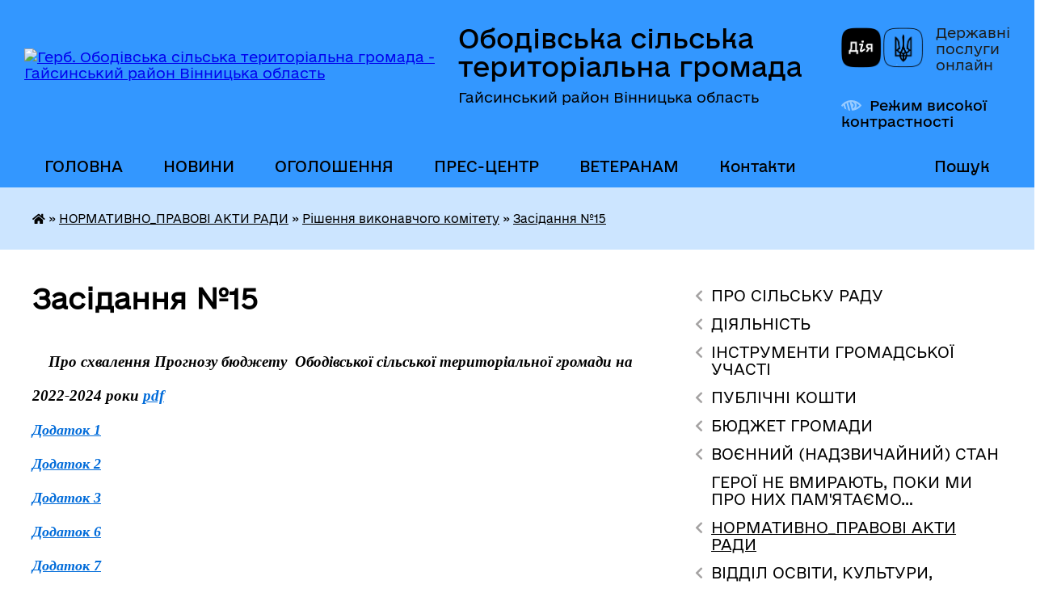

--- FILE ---
content_type: text/css;charset=UTF-8
request_url: https://gromada.org.ua/themes/diia/css/80/theme_vip.css?v=1768997779
body_size: -950
content:


	:root {
		--main-color: #007eff;
		--main-color-80: #007effcc;
		--main-color-60: #007effaa;
		--main-color-40: #007eff66;
		--main-color-20: #007eff33;
	}
		

	main a, 
	.one_ext_rada .title.blue {
		color: #006bd9;
	}

	.btn {
		border-radius: 20px !important;
		-moz-border-radius: 20px !important;
		-webkit-border-radius: 20px !important;
	}

	.btn-yellow {
				color: #000 !important;
							background: #007eff !important;
			border: 2px solid #007eff !important;
			}
	.btn-yellow:hover,
	.btn-yellow:focus {
		background: #fff !important;
								color: #007eff !important;
						border: 2px solid #007eff !important;
			}

	
	.fr {
		float: right;
	}
	.sidebar_menu ul li a {
		padding: 7px 0 7px 20px;
	}
	.sidebar_menu ul li.has-sub:after {
		content: '\f053';
		right: auto;
		left: 0;
	}
		.sidebar_menu ul li ul {
			right: 106%;
			top: -17px;
			left: auto;
		}
	
